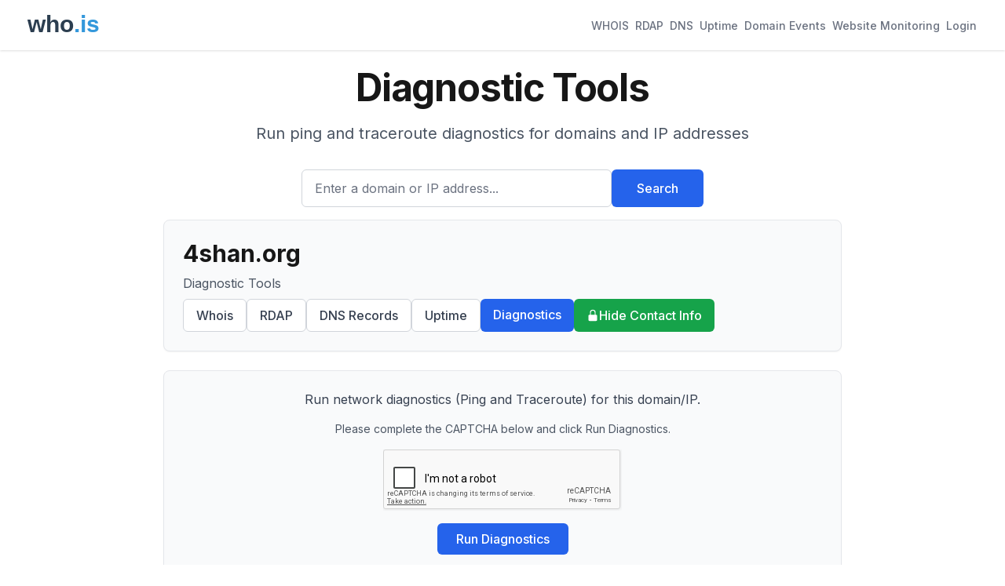

--- FILE ---
content_type: text/html; charset=utf-8
request_url: https://www.google.com/recaptcha/api2/anchor?ar=1&k=6LeZciITAAAAAK9fiQVnbEc2004vK877tuzZ3vWT&co=aHR0cHM6Ly93aG8uaXM6NDQz&hl=en&v=PoyoqOPhxBO7pBk68S4YbpHZ&size=normal&anchor-ms=20000&execute-ms=30000&cb=z3z96nd23cfn
body_size: 49211
content:
<!DOCTYPE HTML><html dir="ltr" lang="en"><head><meta http-equiv="Content-Type" content="text/html; charset=UTF-8">
<meta http-equiv="X-UA-Compatible" content="IE=edge">
<title>reCAPTCHA</title>
<style type="text/css">
/* cyrillic-ext */
@font-face {
  font-family: 'Roboto';
  font-style: normal;
  font-weight: 400;
  font-stretch: 100%;
  src: url(//fonts.gstatic.com/s/roboto/v48/KFO7CnqEu92Fr1ME7kSn66aGLdTylUAMa3GUBHMdazTgWw.woff2) format('woff2');
  unicode-range: U+0460-052F, U+1C80-1C8A, U+20B4, U+2DE0-2DFF, U+A640-A69F, U+FE2E-FE2F;
}
/* cyrillic */
@font-face {
  font-family: 'Roboto';
  font-style: normal;
  font-weight: 400;
  font-stretch: 100%;
  src: url(//fonts.gstatic.com/s/roboto/v48/KFO7CnqEu92Fr1ME7kSn66aGLdTylUAMa3iUBHMdazTgWw.woff2) format('woff2');
  unicode-range: U+0301, U+0400-045F, U+0490-0491, U+04B0-04B1, U+2116;
}
/* greek-ext */
@font-face {
  font-family: 'Roboto';
  font-style: normal;
  font-weight: 400;
  font-stretch: 100%;
  src: url(//fonts.gstatic.com/s/roboto/v48/KFO7CnqEu92Fr1ME7kSn66aGLdTylUAMa3CUBHMdazTgWw.woff2) format('woff2');
  unicode-range: U+1F00-1FFF;
}
/* greek */
@font-face {
  font-family: 'Roboto';
  font-style: normal;
  font-weight: 400;
  font-stretch: 100%;
  src: url(//fonts.gstatic.com/s/roboto/v48/KFO7CnqEu92Fr1ME7kSn66aGLdTylUAMa3-UBHMdazTgWw.woff2) format('woff2');
  unicode-range: U+0370-0377, U+037A-037F, U+0384-038A, U+038C, U+038E-03A1, U+03A3-03FF;
}
/* math */
@font-face {
  font-family: 'Roboto';
  font-style: normal;
  font-weight: 400;
  font-stretch: 100%;
  src: url(//fonts.gstatic.com/s/roboto/v48/KFO7CnqEu92Fr1ME7kSn66aGLdTylUAMawCUBHMdazTgWw.woff2) format('woff2');
  unicode-range: U+0302-0303, U+0305, U+0307-0308, U+0310, U+0312, U+0315, U+031A, U+0326-0327, U+032C, U+032F-0330, U+0332-0333, U+0338, U+033A, U+0346, U+034D, U+0391-03A1, U+03A3-03A9, U+03B1-03C9, U+03D1, U+03D5-03D6, U+03F0-03F1, U+03F4-03F5, U+2016-2017, U+2034-2038, U+203C, U+2040, U+2043, U+2047, U+2050, U+2057, U+205F, U+2070-2071, U+2074-208E, U+2090-209C, U+20D0-20DC, U+20E1, U+20E5-20EF, U+2100-2112, U+2114-2115, U+2117-2121, U+2123-214F, U+2190, U+2192, U+2194-21AE, U+21B0-21E5, U+21F1-21F2, U+21F4-2211, U+2213-2214, U+2216-22FF, U+2308-230B, U+2310, U+2319, U+231C-2321, U+2336-237A, U+237C, U+2395, U+239B-23B7, U+23D0, U+23DC-23E1, U+2474-2475, U+25AF, U+25B3, U+25B7, U+25BD, U+25C1, U+25CA, U+25CC, U+25FB, U+266D-266F, U+27C0-27FF, U+2900-2AFF, U+2B0E-2B11, U+2B30-2B4C, U+2BFE, U+3030, U+FF5B, U+FF5D, U+1D400-1D7FF, U+1EE00-1EEFF;
}
/* symbols */
@font-face {
  font-family: 'Roboto';
  font-style: normal;
  font-weight: 400;
  font-stretch: 100%;
  src: url(//fonts.gstatic.com/s/roboto/v48/KFO7CnqEu92Fr1ME7kSn66aGLdTylUAMaxKUBHMdazTgWw.woff2) format('woff2');
  unicode-range: U+0001-000C, U+000E-001F, U+007F-009F, U+20DD-20E0, U+20E2-20E4, U+2150-218F, U+2190, U+2192, U+2194-2199, U+21AF, U+21E6-21F0, U+21F3, U+2218-2219, U+2299, U+22C4-22C6, U+2300-243F, U+2440-244A, U+2460-24FF, U+25A0-27BF, U+2800-28FF, U+2921-2922, U+2981, U+29BF, U+29EB, U+2B00-2BFF, U+4DC0-4DFF, U+FFF9-FFFB, U+10140-1018E, U+10190-1019C, U+101A0, U+101D0-101FD, U+102E0-102FB, U+10E60-10E7E, U+1D2C0-1D2D3, U+1D2E0-1D37F, U+1F000-1F0FF, U+1F100-1F1AD, U+1F1E6-1F1FF, U+1F30D-1F30F, U+1F315, U+1F31C, U+1F31E, U+1F320-1F32C, U+1F336, U+1F378, U+1F37D, U+1F382, U+1F393-1F39F, U+1F3A7-1F3A8, U+1F3AC-1F3AF, U+1F3C2, U+1F3C4-1F3C6, U+1F3CA-1F3CE, U+1F3D4-1F3E0, U+1F3ED, U+1F3F1-1F3F3, U+1F3F5-1F3F7, U+1F408, U+1F415, U+1F41F, U+1F426, U+1F43F, U+1F441-1F442, U+1F444, U+1F446-1F449, U+1F44C-1F44E, U+1F453, U+1F46A, U+1F47D, U+1F4A3, U+1F4B0, U+1F4B3, U+1F4B9, U+1F4BB, U+1F4BF, U+1F4C8-1F4CB, U+1F4D6, U+1F4DA, U+1F4DF, U+1F4E3-1F4E6, U+1F4EA-1F4ED, U+1F4F7, U+1F4F9-1F4FB, U+1F4FD-1F4FE, U+1F503, U+1F507-1F50B, U+1F50D, U+1F512-1F513, U+1F53E-1F54A, U+1F54F-1F5FA, U+1F610, U+1F650-1F67F, U+1F687, U+1F68D, U+1F691, U+1F694, U+1F698, U+1F6AD, U+1F6B2, U+1F6B9-1F6BA, U+1F6BC, U+1F6C6-1F6CF, U+1F6D3-1F6D7, U+1F6E0-1F6EA, U+1F6F0-1F6F3, U+1F6F7-1F6FC, U+1F700-1F7FF, U+1F800-1F80B, U+1F810-1F847, U+1F850-1F859, U+1F860-1F887, U+1F890-1F8AD, U+1F8B0-1F8BB, U+1F8C0-1F8C1, U+1F900-1F90B, U+1F93B, U+1F946, U+1F984, U+1F996, U+1F9E9, U+1FA00-1FA6F, U+1FA70-1FA7C, U+1FA80-1FA89, U+1FA8F-1FAC6, U+1FACE-1FADC, U+1FADF-1FAE9, U+1FAF0-1FAF8, U+1FB00-1FBFF;
}
/* vietnamese */
@font-face {
  font-family: 'Roboto';
  font-style: normal;
  font-weight: 400;
  font-stretch: 100%;
  src: url(//fonts.gstatic.com/s/roboto/v48/KFO7CnqEu92Fr1ME7kSn66aGLdTylUAMa3OUBHMdazTgWw.woff2) format('woff2');
  unicode-range: U+0102-0103, U+0110-0111, U+0128-0129, U+0168-0169, U+01A0-01A1, U+01AF-01B0, U+0300-0301, U+0303-0304, U+0308-0309, U+0323, U+0329, U+1EA0-1EF9, U+20AB;
}
/* latin-ext */
@font-face {
  font-family: 'Roboto';
  font-style: normal;
  font-weight: 400;
  font-stretch: 100%;
  src: url(//fonts.gstatic.com/s/roboto/v48/KFO7CnqEu92Fr1ME7kSn66aGLdTylUAMa3KUBHMdazTgWw.woff2) format('woff2');
  unicode-range: U+0100-02BA, U+02BD-02C5, U+02C7-02CC, U+02CE-02D7, U+02DD-02FF, U+0304, U+0308, U+0329, U+1D00-1DBF, U+1E00-1E9F, U+1EF2-1EFF, U+2020, U+20A0-20AB, U+20AD-20C0, U+2113, U+2C60-2C7F, U+A720-A7FF;
}
/* latin */
@font-face {
  font-family: 'Roboto';
  font-style: normal;
  font-weight: 400;
  font-stretch: 100%;
  src: url(//fonts.gstatic.com/s/roboto/v48/KFO7CnqEu92Fr1ME7kSn66aGLdTylUAMa3yUBHMdazQ.woff2) format('woff2');
  unicode-range: U+0000-00FF, U+0131, U+0152-0153, U+02BB-02BC, U+02C6, U+02DA, U+02DC, U+0304, U+0308, U+0329, U+2000-206F, U+20AC, U+2122, U+2191, U+2193, U+2212, U+2215, U+FEFF, U+FFFD;
}
/* cyrillic-ext */
@font-face {
  font-family: 'Roboto';
  font-style: normal;
  font-weight: 500;
  font-stretch: 100%;
  src: url(//fonts.gstatic.com/s/roboto/v48/KFO7CnqEu92Fr1ME7kSn66aGLdTylUAMa3GUBHMdazTgWw.woff2) format('woff2');
  unicode-range: U+0460-052F, U+1C80-1C8A, U+20B4, U+2DE0-2DFF, U+A640-A69F, U+FE2E-FE2F;
}
/* cyrillic */
@font-face {
  font-family: 'Roboto';
  font-style: normal;
  font-weight: 500;
  font-stretch: 100%;
  src: url(//fonts.gstatic.com/s/roboto/v48/KFO7CnqEu92Fr1ME7kSn66aGLdTylUAMa3iUBHMdazTgWw.woff2) format('woff2');
  unicode-range: U+0301, U+0400-045F, U+0490-0491, U+04B0-04B1, U+2116;
}
/* greek-ext */
@font-face {
  font-family: 'Roboto';
  font-style: normal;
  font-weight: 500;
  font-stretch: 100%;
  src: url(//fonts.gstatic.com/s/roboto/v48/KFO7CnqEu92Fr1ME7kSn66aGLdTylUAMa3CUBHMdazTgWw.woff2) format('woff2');
  unicode-range: U+1F00-1FFF;
}
/* greek */
@font-face {
  font-family: 'Roboto';
  font-style: normal;
  font-weight: 500;
  font-stretch: 100%;
  src: url(//fonts.gstatic.com/s/roboto/v48/KFO7CnqEu92Fr1ME7kSn66aGLdTylUAMa3-UBHMdazTgWw.woff2) format('woff2');
  unicode-range: U+0370-0377, U+037A-037F, U+0384-038A, U+038C, U+038E-03A1, U+03A3-03FF;
}
/* math */
@font-face {
  font-family: 'Roboto';
  font-style: normal;
  font-weight: 500;
  font-stretch: 100%;
  src: url(//fonts.gstatic.com/s/roboto/v48/KFO7CnqEu92Fr1ME7kSn66aGLdTylUAMawCUBHMdazTgWw.woff2) format('woff2');
  unicode-range: U+0302-0303, U+0305, U+0307-0308, U+0310, U+0312, U+0315, U+031A, U+0326-0327, U+032C, U+032F-0330, U+0332-0333, U+0338, U+033A, U+0346, U+034D, U+0391-03A1, U+03A3-03A9, U+03B1-03C9, U+03D1, U+03D5-03D6, U+03F0-03F1, U+03F4-03F5, U+2016-2017, U+2034-2038, U+203C, U+2040, U+2043, U+2047, U+2050, U+2057, U+205F, U+2070-2071, U+2074-208E, U+2090-209C, U+20D0-20DC, U+20E1, U+20E5-20EF, U+2100-2112, U+2114-2115, U+2117-2121, U+2123-214F, U+2190, U+2192, U+2194-21AE, U+21B0-21E5, U+21F1-21F2, U+21F4-2211, U+2213-2214, U+2216-22FF, U+2308-230B, U+2310, U+2319, U+231C-2321, U+2336-237A, U+237C, U+2395, U+239B-23B7, U+23D0, U+23DC-23E1, U+2474-2475, U+25AF, U+25B3, U+25B7, U+25BD, U+25C1, U+25CA, U+25CC, U+25FB, U+266D-266F, U+27C0-27FF, U+2900-2AFF, U+2B0E-2B11, U+2B30-2B4C, U+2BFE, U+3030, U+FF5B, U+FF5D, U+1D400-1D7FF, U+1EE00-1EEFF;
}
/* symbols */
@font-face {
  font-family: 'Roboto';
  font-style: normal;
  font-weight: 500;
  font-stretch: 100%;
  src: url(//fonts.gstatic.com/s/roboto/v48/KFO7CnqEu92Fr1ME7kSn66aGLdTylUAMaxKUBHMdazTgWw.woff2) format('woff2');
  unicode-range: U+0001-000C, U+000E-001F, U+007F-009F, U+20DD-20E0, U+20E2-20E4, U+2150-218F, U+2190, U+2192, U+2194-2199, U+21AF, U+21E6-21F0, U+21F3, U+2218-2219, U+2299, U+22C4-22C6, U+2300-243F, U+2440-244A, U+2460-24FF, U+25A0-27BF, U+2800-28FF, U+2921-2922, U+2981, U+29BF, U+29EB, U+2B00-2BFF, U+4DC0-4DFF, U+FFF9-FFFB, U+10140-1018E, U+10190-1019C, U+101A0, U+101D0-101FD, U+102E0-102FB, U+10E60-10E7E, U+1D2C0-1D2D3, U+1D2E0-1D37F, U+1F000-1F0FF, U+1F100-1F1AD, U+1F1E6-1F1FF, U+1F30D-1F30F, U+1F315, U+1F31C, U+1F31E, U+1F320-1F32C, U+1F336, U+1F378, U+1F37D, U+1F382, U+1F393-1F39F, U+1F3A7-1F3A8, U+1F3AC-1F3AF, U+1F3C2, U+1F3C4-1F3C6, U+1F3CA-1F3CE, U+1F3D4-1F3E0, U+1F3ED, U+1F3F1-1F3F3, U+1F3F5-1F3F7, U+1F408, U+1F415, U+1F41F, U+1F426, U+1F43F, U+1F441-1F442, U+1F444, U+1F446-1F449, U+1F44C-1F44E, U+1F453, U+1F46A, U+1F47D, U+1F4A3, U+1F4B0, U+1F4B3, U+1F4B9, U+1F4BB, U+1F4BF, U+1F4C8-1F4CB, U+1F4D6, U+1F4DA, U+1F4DF, U+1F4E3-1F4E6, U+1F4EA-1F4ED, U+1F4F7, U+1F4F9-1F4FB, U+1F4FD-1F4FE, U+1F503, U+1F507-1F50B, U+1F50D, U+1F512-1F513, U+1F53E-1F54A, U+1F54F-1F5FA, U+1F610, U+1F650-1F67F, U+1F687, U+1F68D, U+1F691, U+1F694, U+1F698, U+1F6AD, U+1F6B2, U+1F6B9-1F6BA, U+1F6BC, U+1F6C6-1F6CF, U+1F6D3-1F6D7, U+1F6E0-1F6EA, U+1F6F0-1F6F3, U+1F6F7-1F6FC, U+1F700-1F7FF, U+1F800-1F80B, U+1F810-1F847, U+1F850-1F859, U+1F860-1F887, U+1F890-1F8AD, U+1F8B0-1F8BB, U+1F8C0-1F8C1, U+1F900-1F90B, U+1F93B, U+1F946, U+1F984, U+1F996, U+1F9E9, U+1FA00-1FA6F, U+1FA70-1FA7C, U+1FA80-1FA89, U+1FA8F-1FAC6, U+1FACE-1FADC, U+1FADF-1FAE9, U+1FAF0-1FAF8, U+1FB00-1FBFF;
}
/* vietnamese */
@font-face {
  font-family: 'Roboto';
  font-style: normal;
  font-weight: 500;
  font-stretch: 100%;
  src: url(//fonts.gstatic.com/s/roboto/v48/KFO7CnqEu92Fr1ME7kSn66aGLdTylUAMa3OUBHMdazTgWw.woff2) format('woff2');
  unicode-range: U+0102-0103, U+0110-0111, U+0128-0129, U+0168-0169, U+01A0-01A1, U+01AF-01B0, U+0300-0301, U+0303-0304, U+0308-0309, U+0323, U+0329, U+1EA0-1EF9, U+20AB;
}
/* latin-ext */
@font-face {
  font-family: 'Roboto';
  font-style: normal;
  font-weight: 500;
  font-stretch: 100%;
  src: url(//fonts.gstatic.com/s/roboto/v48/KFO7CnqEu92Fr1ME7kSn66aGLdTylUAMa3KUBHMdazTgWw.woff2) format('woff2');
  unicode-range: U+0100-02BA, U+02BD-02C5, U+02C7-02CC, U+02CE-02D7, U+02DD-02FF, U+0304, U+0308, U+0329, U+1D00-1DBF, U+1E00-1E9F, U+1EF2-1EFF, U+2020, U+20A0-20AB, U+20AD-20C0, U+2113, U+2C60-2C7F, U+A720-A7FF;
}
/* latin */
@font-face {
  font-family: 'Roboto';
  font-style: normal;
  font-weight: 500;
  font-stretch: 100%;
  src: url(//fonts.gstatic.com/s/roboto/v48/KFO7CnqEu92Fr1ME7kSn66aGLdTylUAMa3yUBHMdazQ.woff2) format('woff2');
  unicode-range: U+0000-00FF, U+0131, U+0152-0153, U+02BB-02BC, U+02C6, U+02DA, U+02DC, U+0304, U+0308, U+0329, U+2000-206F, U+20AC, U+2122, U+2191, U+2193, U+2212, U+2215, U+FEFF, U+FFFD;
}
/* cyrillic-ext */
@font-face {
  font-family: 'Roboto';
  font-style: normal;
  font-weight: 900;
  font-stretch: 100%;
  src: url(//fonts.gstatic.com/s/roboto/v48/KFO7CnqEu92Fr1ME7kSn66aGLdTylUAMa3GUBHMdazTgWw.woff2) format('woff2');
  unicode-range: U+0460-052F, U+1C80-1C8A, U+20B4, U+2DE0-2DFF, U+A640-A69F, U+FE2E-FE2F;
}
/* cyrillic */
@font-face {
  font-family: 'Roboto';
  font-style: normal;
  font-weight: 900;
  font-stretch: 100%;
  src: url(//fonts.gstatic.com/s/roboto/v48/KFO7CnqEu92Fr1ME7kSn66aGLdTylUAMa3iUBHMdazTgWw.woff2) format('woff2');
  unicode-range: U+0301, U+0400-045F, U+0490-0491, U+04B0-04B1, U+2116;
}
/* greek-ext */
@font-face {
  font-family: 'Roboto';
  font-style: normal;
  font-weight: 900;
  font-stretch: 100%;
  src: url(//fonts.gstatic.com/s/roboto/v48/KFO7CnqEu92Fr1ME7kSn66aGLdTylUAMa3CUBHMdazTgWw.woff2) format('woff2');
  unicode-range: U+1F00-1FFF;
}
/* greek */
@font-face {
  font-family: 'Roboto';
  font-style: normal;
  font-weight: 900;
  font-stretch: 100%;
  src: url(//fonts.gstatic.com/s/roboto/v48/KFO7CnqEu92Fr1ME7kSn66aGLdTylUAMa3-UBHMdazTgWw.woff2) format('woff2');
  unicode-range: U+0370-0377, U+037A-037F, U+0384-038A, U+038C, U+038E-03A1, U+03A3-03FF;
}
/* math */
@font-face {
  font-family: 'Roboto';
  font-style: normal;
  font-weight: 900;
  font-stretch: 100%;
  src: url(//fonts.gstatic.com/s/roboto/v48/KFO7CnqEu92Fr1ME7kSn66aGLdTylUAMawCUBHMdazTgWw.woff2) format('woff2');
  unicode-range: U+0302-0303, U+0305, U+0307-0308, U+0310, U+0312, U+0315, U+031A, U+0326-0327, U+032C, U+032F-0330, U+0332-0333, U+0338, U+033A, U+0346, U+034D, U+0391-03A1, U+03A3-03A9, U+03B1-03C9, U+03D1, U+03D5-03D6, U+03F0-03F1, U+03F4-03F5, U+2016-2017, U+2034-2038, U+203C, U+2040, U+2043, U+2047, U+2050, U+2057, U+205F, U+2070-2071, U+2074-208E, U+2090-209C, U+20D0-20DC, U+20E1, U+20E5-20EF, U+2100-2112, U+2114-2115, U+2117-2121, U+2123-214F, U+2190, U+2192, U+2194-21AE, U+21B0-21E5, U+21F1-21F2, U+21F4-2211, U+2213-2214, U+2216-22FF, U+2308-230B, U+2310, U+2319, U+231C-2321, U+2336-237A, U+237C, U+2395, U+239B-23B7, U+23D0, U+23DC-23E1, U+2474-2475, U+25AF, U+25B3, U+25B7, U+25BD, U+25C1, U+25CA, U+25CC, U+25FB, U+266D-266F, U+27C0-27FF, U+2900-2AFF, U+2B0E-2B11, U+2B30-2B4C, U+2BFE, U+3030, U+FF5B, U+FF5D, U+1D400-1D7FF, U+1EE00-1EEFF;
}
/* symbols */
@font-face {
  font-family: 'Roboto';
  font-style: normal;
  font-weight: 900;
  font-stretch: 100%;
  src: url(//fonts.gstatic.com/s/roboto/v48/KFO7CnqEu92Fr1ME7kSn66aGLdTylUAMaxKUBHMdazTgWw.woff2) format('woff2');
  unicode-range: U+0001-000C, U+000E-001F, U+007F-009F, U+20DD-20E0, U+20E2-20E4, U+2150-218F, U+2190, U+2192, U+2194-2199, U+21AF, U+21E6-21F0, U+21F3, U+2218-2219, U+2299, U+22C4-22C6, U+2300-243F, U+2440-244A, U+2460-24FF, U+25A0-27BF, U+2800-28FF, U+2921-2922, U+2981, U+29BF, U+29EB, U+2B00-2BFF, U+4DC0-4DFF, U+FFF9-FFFB, U+10140-1018E, U+10190-1019C, U+101A0, U+101D0-101FD, U+102E0-102FB, U+10E60-10E7E, U+1D2C0-1D2D3, U+1D2E0-1D37F, U+1F000-1F0FF, U+1F100-1F1AD, U+1F1E6-1F1FF, U+1F30D-1F30F, U+1F315, U+1F31C, U+1F31E, U+1F320-1F32C, U+1F336, U+1F378, U+1F37D, U+1F382, U+1F393-1F39F, U+1F3A7-1F3A8, U+1F3AC-1F3AF, U+1F3C2, U+1F3C4-1F3C6, U+1F3CA-1F3CE, U+1F3D4-1F3E0, U+1F3ED, U+1F3F1-1F3F3, U+1F3F5-1F3F7, U+1F408, U+1F415, U+1F41F, U+1F426, U+1F43F, U+1F441-1F442, U+1F444, U+1F446-1F449, U+1F44C-1F44E, U+1F453, U+1F46A, U+1F47D, U+1F4A3, U+1F4B0, U+1F4B3, U+1F4B9, U+1F4BB, U+1F4BF, U+1F4C8-1F4CB, U+1F4D6, U+1F4DA, U+1F4DF, U+1F4E3-1F4E6, U+1F4EA-1F4ED, U+1F4F7, U+1F4F9-1F4FB, U+1F4FD-1F4FE, U+1F503, U+1F507-1F50B, U+1F50D, U+1F512-1F513, U+1F53E-1F54A, U+1F54F-1F5FA, U+1F610, U+1F650-1F67F, U+1F687, U+1F68D, U+1F691, U+1F694, U+1F698, U+1F6AD, U+1F6B2, U+1F6B9-1F6BA, U+1F6BC, U+1F6C6-1F6CF, U+1F6D3-1F6D7, U+1F6E0-1F6EA, U+1F6F0-1F6F3, U+1F6F7-1F6FC, U+1F700-1F7FF, U+1F800-1F80B, U+1F810-1F847, U+1F850-1F859, U+1F860-1F887, U+1F890-1F8AD, U+1F8B0-1F8BB, U+1F8C0-1F8C1, U+1F900-1F90B, U+1F93B, U+1F946, U+1F984, U+1F996, U+1F9E9, U+1FA00-1FA6F, U+1FA70-1FA7C, U+1FA80-1FA89, U+1FA8F-1FAC6, U+1FACE-1FADC, U+1FADF-1FAE9, U+1FAF0-1FAF8, U+1FB00-1FBFF;
}
/* vietnamese */
@font-face {
  font-family: 'Roboto';
  font-style: normal;
  font-weight: 900;
  font-stretch: 100%;
  src: url(//fonts.gstatic.com/s/roboto/v48/KFO7CnqEu92Fr1ME7kSn66aGLdTylUAMa3OUBHMdazTgWw.woff2) format('woff2');
  unicode-range: U+0102-0103, U+0110-0111, U+0128-0129, U+0168-0169, U+01A0-01A1, U+01AF-01B0, U+0300-0301, U+0303-0304, U+0308-0309, U+0323, U+0329, U+1EA0-1EF9, U+20AB;
}
/* latin-ext */
@font-face {
  font-family: 'Roboto';
  font-style: normal;
  font-weight: 900;
  font-stretch: 100%;
  src: url(//fonts.gstatic.com/s/roboto/v48/KFO7CnqEu92Fr1ME7kSn66aGLdTylUAMa3KUBHMdazTgWw.woff2) format('woff2');
  unicode-range: U+0100-02BA, U+02BD-02C5, U+02C7-02CC, U+02CE-02D7, U+02DD-02FF, U+0304, U+0308, U+0329, U+1D00-1DBF, U+1E00-1E9F, U+1EF2-1EFF, U+2020, U+20A0-20AB, U+20AD-20C0, U+2113, U+2C60-2C7F, U+A720-A7FF;
}
/* latin */
@font-face {
  font-family: 'Roboto';
  font-style: normal;
  font-weight: 900;
  font-stretch: 100%;
  src: url(//fonts.gstatic.com/s/roboto/v48/KFO7CnqEu92Fr1ME7kSn66aGLdTylUAMa3yUBHMdazQ.woff2) format('woff2');
  unicode-range: U+0000-00FF, U+0131, U+0152-0153, U+02BB-02BC, U+02C6, U+02DA, U+02DC, U+0304, U+0308, U+0329, U+2000-206F, U+20AC, U+2122, U+2191, U+2193, U+2212, U+2215, U+FEFF, U+FFFD;
}

</style>
<link rel="stylesheet" type="text/css" href="https://www.gstatic.com/recaptcha/releases/PoyoqOPhxBO7pBk68S4YbpHZ/styles__ltr.css">
<script nonce="iZ78yEzaaDdYQn1nTRKz-Q" type="text/javascript">window['__recaptcha_api'] = 'https://www.google.com/recaptcha/api2/';</script>
<script type="text/javascript" src="https://www.gstatic.com/recaptcha/releases/PoyoqOPhxBO7pBk68S4YbpHZ/recaptcha__en.js" nonce="iZ78yEzaaDdYQn1nTRKz-Q">
      
    </script></head>
<body><div id="rc-anchor-alert" class="rc-anchor-alert"></div>
<input type="hidden" id="recaptcha-token" value="[base64]">
<script type="text/javascript" nonce="iZ78yEzaaDdYQn1nTRKz-Q">
      recaptcha.anchor.Main.init("[\x22ainput\x22,[\x22bgdata\x22,\x22\x22,\[base64]/[base64]/[base64]/[base64]/cjw8ejpyPj4+eil9Y2F0Y2gobCl7dGhyb3cgbDt9fSxIPWZ1bmN0aW9uKHcsdCx6KXtpZih3PT0xOTR8fHc9PTIwOCl0LnZbd10/dC52W3ddLmNvbmNhdCh6KTp0LnZbd109b2Yoeix0KTtlbHNle2lmKHQuYkImJnchPTMxNylyZXR1cm47dz09NjZ8fHc9PTEyMnx8dz09NDcwfHx3PT00NHx8dz09NDE2fHx3PT0zOTd8fHc9PTQyMXx8dz09Njh8fHc9PTcwfHx3PT0xODQ/[base64]/[base64]/[base64]/bmV3IGRbVl0oSlswXSk6cD09Mj9uZXcgZFtWXShKWzBdLEpbMV0pOnA9PTM/bmV3IGRbVl0oSlswXSxKWzFdLEpbMl0pOnA9PTQ/[base64]/[base64]/[base64]/[base64]\x22,\[base64]\\u003d\\u003d\x22,\x22NcKUUcK4JcKfwopJwpPCkjgFwr95w47DlDB+wrzCvmwNwrrDokNAFsOfwpF6w6HDnmfCnF8fwp7Co8O/w77CucKow6RUP3NmUnnClghZcsKRfXLDjcK3fyd7X8ObwqkXDzkwUsOyw57DvyHDhsO1RsO6ZsOBMcKfw5xuaRQ0SyoXZB5nwp/DrVsjNQlMw6xJw7wFw47DthdDQAFON2vCk8Krw5xWawIAPMOxwq7DvjLDkcOuFGLDnAdGHQZRwrzCrjUmwpU3WknCuMO3wrnCvA7CjjjDnTENw4/DiMKHw5QDw5p6bUDCo8K7w73DosOUWcOIJcOLwp5Bw7YMbQrDt8Ktwo3ChiYEYXjCv8OmTcKkw5h/wr/CqXBXDMOaNsKNfEPConYcHEHDjk3Dr8ObwrEDZMKUYMK9w49AGcKcL8ODw7HCrXfCv8Ojw7QlXMO7VTkJHsO1w6nCtMOhw4rCk2ZWw7prwq/[base64]/YGoWUcK2wrTDisOyw5kAEiU9wph4XE3CggTDusOYw7bCvcKzW8KGdhPDlEQtwoorw4lOwpvCgxnDqMOhbzrDt1zDrsKBwpvDuhbDsW/CtsO4woRUKADCiH0swrhPw7Fkw5VnEMONAQ5Ew6HCjMKGw6PCrSzCgDzCoGnCunDCpRRYScOWDWZMOcKMwq3DnzM1w53CpBbDpcKCKMKlIWDDrcKow6zCmh/[base64]/ClsKmSX/DsMOVWVvDjRN+OE1AwqdJwroMw7PDmsKqwo7Ch8KjwqAtZQLDlWkHw5PCmMK/[base64]/DscKUOcOGRmvCmcOKNcOlw5ZYXMKNw4nCgltOwpoXSg4awrDDgETDkMO6w6rDm8KNPSlJw5bDrsOdwpnCjnPCkS5awr0tQcObfMO5wqHCvcKvwpbCr1nCmsOOf8KOF8KPwq3DqFgAV2pec8KzXcKYKMKuwr/Dk8O7w7UiwrxGw6HCuSgAwpnCoEvDhV3CsGjCoWgLw6LDm8KQFcOCwpxjQ0knwpfCosOmMlnCp34WwpY+w6cibsKTeBE2FsKZaWfCjEUmwrhJwo7Cu8OELMKkZcO8w6EowqjCpsKnZsO1WsKITsK0aU8nwpnCqsK/[base64]/CicK9cDB6NMK5ZWZLScOOGg3DuDlaG8Kbw5vCncKlEn3Djl3DksOywqzCocKFUsKCw4bCgAHClMKYw49NwrcROQ/DqxodwpBbwptsMWhIwpbCqcKtL8OCXHzDim8GwqHDlcOtw7fDjmFiw4PDucKNeMKQWilxQTHDmlQgScKFwqXDkm48GldWYy/CrVPDjiYHwoIMEXDCmADDiUd3HMOSw5PCsWHDvsOAaUlsw45PRkldw4jDm8OEw6ALwqArw5ZpwpvDnjc+Z1bCoWsvQ8KCMcKFwpPDmD3CgwTCrQwxcMKDwodPJBbCuMOwwobCjwDCh8Oww6LDs39fKwrDoTDDpcKHwrNQw4/Ch0xDwpnDjHANw7vDrnE2HsK6S8KJMcKwwqp5w4/CpsOPDnDDoQfDsxvCtXrDn2nDtl/[base64]/w6HDplstDATChEcGO8Kuw54XwqzCqRUowqHDgw3DtcO2wpPCpcOvw7/Cv8KpwqhzX8K5D3/[base64]/woLCmsKuw4wRKkJIw6LDhAbCiMKQwpRydsK0Q8Klwo/DrnHDtMOewodQwqceAMO3w4AzTMKTwofCosK6wpTCrGTDsMK0wr9iwpNkwoA+esOiw5xWwq7CkFheI1zDssOww6I+RRUQw5zDqijDisO8w6k6w73CtjPDkiE/U2nDtgrDtmoib0jDsBfCuMKnwqrCusKqw4gMfsOEV8K/w4bDiTrCv0nCnzXDpjLDoWXCn8Oxw6F/wq5Gw6RITAzCoMOhw4TDlMKKw6bCsHzDpMKBw5tKOTQWw4EjwoE/dgbDiMO+w5cqw49aMxjCu8KtXsOgSkA9w7NOK1PDg8KYwpXDuMKcXS7Cv1rCrsOiZ8OaOcK/wpbDncK2WBoXwrTDuMKVFsK9GwzDoGbCncO/[base64]/w47Cg1jDisOoK0fDusOhT8KuJ8OpworDhy9aEcKdwpXDsMKqE8OawoEIwofClBM6wpgZdMKPwrfCk8OtHMOaSn/ClFwcaB9rTibDmzvCtcKvb3oewrvDslhOwrLCq8Kmw7HCp8OvIArCvybDgwHDtmBoJsOBDTo5wqnDlsOkLcOZPUFVTsOnw5c5w4TDmcOpacKya2LDvQzCvcKyCMOtGcK/w4c4w4bCuAsmSsKrw6Q5wodMwrgHw5Rrw7UXw6LDmsKrRG3DoHB/VwPCsk7CgD41QgIqwqcpw47DsMOYwrV8dsKRHnFSBsORPsKIXMKAwr5CwpgKd8OzKB5kwoPCqcKawobDkiwNQ17ClBlyesKGdTTCoFnDqGfCucKzfsOjw6fCvcOKUcODaEHCrsOqwpZ+w7A6TcOXwq/DmjPCk8KdThAOwpY9wo/DjC/DjmLDpBM7wrsXIC/CpMK+worDusKTEsOrwrzCpHnDtCwvPgLCuER3W1xhw4LCr8OkAcOnw61ZwqnCk3/Cm8OfAxnCmMOJwonChX8nw4pIwojCvG/[base64]/DvMOBw4XCgsO5elZ2FMOxwqdBw4nDhVJ3YGvDnXcVDsOOw5XDt8Kcw7g0VMK4HsOvb8Ocw4TChgJCBcKGw4jDvnPCg8ONTAg2wrnDszoAGcOgXn/Cv8O5w681wpNXwrnDjQJRw4TCu8Ouw5LDkENAwrPCl8OzKGgbwofClMOQfsKGwo4TX2R7w7kCwpvDlyRAwqfCrBVzQibDjTPCjwjDgcKrIsKvw4QYc3vCgBHDlFzCnkTDugYwwoBLwohzw7PCtgTDhT/[base64]/w4vDoxLCicKVOhHDhD7DtMKpwqRbw5QKYxPDm8KZBiUmR3xcUWPDhX43w5nDtcO1KMO/WMKdRg4Dw64JwqLCtsOawpRyMMOPw4lvZ8OJwoxGw4UOfW01w5LDk8KxwpXDp8O9ZcKuw5JOwrrCu8Opw6p4w5kDw7LDs08gd1zDoMOEWMK5w6seTsOPesK/[base64]/CkMKefjsjIQPCokoIwr9Zw7guYVdkw7wjBMOkXMK9NQw0C3xrw4nCocO3d1vCviAfSijCqHJjQcK5FMKow45mfQtzwoopw4DCmSDCjsKXwrc+TEjDn8KOcC/Cnx8Iw4J4VhxYBjh9wqnDhMOXw5fCoMKUw7jDr1DCmHpsIMO+wrtFd8KUFmfClXp/wqHCs8KXw4HDusO2w7zDggrCtQbDkcOowrE0wr7CssKsSmhsUsKHwoTDqCnDkB/[base64]/GkDDrkXCpMKOHsOGWMO6w63Dl8KAZgMZQlDCllgOLsO6T8KwQkwIemMywrRSwqPDlMKeZ2ciTMKQwqTDm8OCdsO7wp3DocKKG1zDg0R6w4kpPHxxwoJew7vDpcK/[base64]/CjAPCs18lblTDs8KLwo0vw5DCnBvChMOtJMOUHsKww7bCssK/w5Z3w4HCj2vCksOow7jCgkzDh8K6FcOjF8OMSS/Cq8KadsOtZXVGwpcdw57DlnXDgsOTw5hAwrpUQHB6w7rDncO2w6XDtcOGwpzDnsK2w78Bwp9tEcKsU8OHw53CmcKmwr/DusOUwocBw5DDkCh2RVAzc8Ojw5Yqw5LCnGvDukDDh8O9wpDDtTrCq8OCw598w5zDmWPDhBIbw7JxPMK6V8K1Xk7DpsKCw6AWYcKhVQ10TsOAwpdgw7/CiEXDi8OMwrckJnozw5weZVRMw75/JcO+ZkvDsMK0T0bChcKPUcKbPAPCnCfCk8Omw57Cq8KzDixfwp5Yw5FJBl9AFcKdCcKswo/DhcOhFUnDiMOKwq4two00w655wpbCs8KnQsOow5zChU3Du3TCm8KSfMK7MRwOw7bDpcKRwojCjglGw6LCpcOzw4RqDMOJNcOYOcKbdyxvRcOvw4XCiREAP8OHSVMNXWDCp3jDrsKPOFZrw6/DgEdiwrBEFTbDtz41w4rDqATCnQslO1kRw7nCqR8nWMOSwpBXwp/DpyFYw6XCiRJTLsOvcsKVBcOeIsObT27DoCxpw7vCshbDpS1Pa8KQw60Jwr7Dv8Ozc8OUQVbDrMOsSMOQaMK7w6fDhsKBN1RTKMOyw4HCn1TCm0QgwrcdZcOlwovChcO+PTNdbMO9w7fCrXgCZMOyw5TCr0HCq8Osw5x1J2BVwqXCjnrDtsKVwqc/wprCpMKUwq/Don5sfm7DhMKxK8K9wpbCqsO8w7s4w4/[base64]/Du8Oew7DDiH0kMcO+VHDDqBgfw7PCmlh6w7lPFlDCszXCnW/[base64]/E1TDrh9xEgZPXR09IcO7wrjCm8OoT8K5T1RuCQPCtcKwcMO9JsOaw6UIV8Ouw7RkG8Knwqo1MwFRPXcCR2QRYMOEHkzCm2rCqS0ww6xMwp7CkcOpBUw3woRPa8KswoTCrMKYw7bDk8Onw5zDu8OOK8Otwok3wpvCqGTDo8KnTsOPU8OLCRnDhA9vwqEKScOBwq/DoH1dwqIrUcK9DB7DusOYw4drwoXDn24aw4jCkXFfw7DDpwUhwqdiwrpQDDTDkcK+AsKwwpMmwqHCv8O/w5/CmkjCnsKsYMKuwrPDr8K2f8KlwpvDqWnCm8OQVFHCv2YcJ8Kgwp7Dp8KjPjJ8w6RdwoozGHp/RcOPwoDCvMKswrHCt3DCvsOVw4t+HRvCvcK7TsKcwpzCqAA+wrvChcOSwpYvLMOFwq9nU8KDMwDCjcOGM1nDmmjCpHHDmT7DocKcw4AjwqvCtA9UPmECw7DDshHCv1R7ZmYeN8KWDMKFYWjDoMOgPWk1TD/Dix3CjMOXw7tvwrrCgsKkwpInw6Rtw7/CsAPDqsOeRlrChFfCmWoew4DDqsK1w41YdsO/w6XCrFljw5nCu8KLwpETw73CrWVvbMOGRjnCicKIO8OUw7orw4Q0LlzDjsKAZxfCt2BuwogbTMKtwoXDnzrDicKDwrFaw5vDnzgvw5sBw5rDuFXDrn/DvMKJw4PCnTzDpsKDwoDCs8KHwqIYw6HDtidOSUBqwoxGdcKGWcKjCsOlwpVXcSnCrVPDny3DjcORd0LDqsKnw7jCny8Ww4XCn8O0G2/CuHNJTsOKZ1zDmkwsQHZBdMOGL2kSaHLCmGXDhUzDvcKNw4LCs8OSZ8OALWXDjMOwOUxTQcKfw4Z4RSjDlSdcU8K7w7jClMO6RMOXwpjCiVHDtMOxwrgkworDpBrDqMO3w5NxwoQjwp7DicKRJsKOwo5TwqTDkRTDjCN5w6zDsx3CoDXDjsOeCMO4TsOyGTE/[base64]/Dg3rDpcKPJHcqw43CphXDn8KVwpJJdsOvwpPCnFcQUMK9CWzCrsOGc8OQw7Ulw7lUw45zw4Q0JMORWSc6wql3w6DCq8OASH8Xw4LCuVguDMKnwoTCm8Odw7Mdcm7Ch8KsUsO4AB/DiynDlkHCtMKdFmjDrQPColbCp8KrwqLCqmkpJ084SQwEV8K3YMKTw4HCk2LCnmkpw4jCsUteOVLDpV7Cj8O9wrjDhkAmUMOZwrU3w6llwq7DsMKlwqtGGcORKXZmwod8wprCisKoRnRzByQZw7ZowqIDwp/CjmjCrsOPwrIvOMKGwqTCpFDCjjfDksKOTDzDpBF5JxDDmcOYaXAvbT/CpcKAZQdCFMONwqNYRcOfw7zCqUzDthV/w6BnDERgw4MeWWbDiiLCuizDk8OUw6vChg0BJUTCjE82w43Cv8KTY2VkI33DsUQzWsOrw4jCiUPDtzHCtcOXw6rDmm/ClFzDhMO7woPDscKHWMO9wqNudWoORGzCiVjCsklew4PDl8OHWgwgL8OYwpTCmljCvDF1woTDq3Ujd8KeAlHCug7ClMKkA8OzCRTDgcOKWcKTD8Knw7XDjQ43Fl7CokgfwptVwo/[base64]/[base64]/DrcKkC2J/wpk4w7NiAAwIw7/CnmHCmhVAKsO0w4ATLXElwrnCusKUIW/DrzcZfDwYScK8fcKsw7/DicO0w7E7CcOQw7TDi8OLwq0uB28sW8KTw6h3aMKrBQ3Cv1rDrF8kUsO4w53Dhl8XdDs/wqfDhBkVwrHDnygKRWJHAsOiWA5Lw4bCuD7DksKgfMK/w4bCn2l8wpBgfFIMUSDCgMObw69dwrzDocO+OF9TMMOccADCgn7CrMK6YkNWFW3CgcKZfx13XmUPw7wtw7rDlybDiMOXBcO9bn3DssODBh/DisKaGSM9w4vCj33DjsOew63DncKswokQw6vDiMOSYRLDn0nDlnEAwp0/wo3CsC4Kw6/[base64]/[base64]/[base64]/WVMtW8KlwqXDrgTDu1EFCW/DmcKAwo/[base64]/[base64]/DsMK3FMKgbDh2w5TDk1TDujoQdGDDmgfCrMOiwqbCsMO4QH09wqPDh8K1TUfCv8OVw4x4w5xnQMKhNMOyJcKvwohTccO5w7Jrw7zDnURWU2xqFsK9w7hENsKJSjshM10rTcK2dMOzwqkHw74owpROVMO/MsKsY8OsUmLCpS1Hw7scw7fCt8KcYwxPeMKNwoUaDAbDg17Cpw7DtRtcAhbCswEbTcK5bcKDR1TClMKfwoTCgAPDkcO1w7t4VhZOwrspw5/DvGdTw67Ch0NQJmfDqsKZKGdfwoN8w6Qaw4XCqlF1wozDq8O6eDY1RS4Cw7ofwozDnyUbcsObXQgSw6XChsOoU8OjOn3CncO0BsKWw4fDo8OKDzhneVUPwobCohIgwoTCh8Odwp/CtMOQNhnDkE1SXU0bw5HDtcKucClYwr3Cm8KLUkA2fMKdFi9dw58hwqBHA8Oqw5h0wrDCvjPCtsO1C8OgIlsOBWQNW8OWw6kfbcOuwqUewr8deUkTwq7DtitqwpfDsQLDn8OFB8KhwrVze8KCPsOWQsOjwobDvXMlwqPCvMOrw4YTw5XDjMOPw5LChAPClsOHw5tnLG/CkMKLTRhhUsK0woEewqILOgRawpMJwpdgZR3DmiUkOsKoNcO7ZcKJwpkAw4sNwpXCnFt2SkzDnFkNwrB0Az9IbcKqw4DDlwQJTGzCoUnCnsOdPsOow6XChcOHTCQzOiFIaTDDi2vCuAXDhBw6w5pbw5AvwohdUlkeIcKpXABRw4J4P3XCo8KSDW/CjMOKecK0acO6wr/Ct8KgwpY9w4lRwrczS8OpfsKZw4/Dt8KRwp44G8K/w5xRwr3DgsOIAMOqw79mw60JbFlvAB0nwqTCrsOlacO9woVRw7bDqsKoIsOhw6zDgyXCtSHDlhcawrN1AMOHwrTCoMKqw5nDlUHDriI9QMKyJkEZw5DDi8KTOMOaw7t5w6Naw57DvFDDmMOyX8O/bV51wohPw7MITS8twrN/wqbCoRowwo5DfMOIw4PDhsO6wpVgYcOLZzViw5AGYsOWw6rDqQzDqW05KFlGwrQ8wrbDgcKmw4PDh8KWw7/DucKhUcOHwoXCp3swPsKiT8KEwp9cw7fDocOEUlnDrcKrGBHCsMKhfMK3EDxxw4/CiBzDgEfDmsKfw5PDtsK7bFZnLsOKw4JORWpcwqrDryc/[base64]/w7PDlBLDtcOPw74fw7BBwrPDmMKQw6xabHbDisOmwobDtDzDpcKDf8Ktw7bDrgDCsG3Dk8OKw7/CrThGOcO/[base64]/GcOlMcOUTHcwS8Orwp3Dvl5tK8KkbMKRMsOKw7tlw7Jew5rCqVA/wrNLwqfDvSfCrMOsCSDCpRotw4XCncOfw5pzw7piw6F/EMKqwqVzw6jDljzCi1M7REF2wrHClMK/aMOyPsOeSMOQw7DCsnPCsXvCisKCVE4kfn3DuUl/FsKsGh5TNMKxFMKpNXYJAxIHUcK+w5t4w49vwrjDosKzIsOfwooew4LCvm56w6NbdMK9wqcbPEobw74masOOw7lbDMKpwrrDusO3w7Mdwo8Twp92fTYdKsOxwpQjAcKqw4TDosKYw5BnPcKHJT8JwqkDScKRw4/DgBYvwqnDnmouwoE4wrDCq8OiwrrCjsOxw6bDrFEzwp/Ctix2MhrCm8O3w6oiGB5WCXLDllzCukAiwrtqwp/CjHUvwpvDsCrDpCrDlcOhRFvCplXCnCgXTDnClMKtYmxCw57DvHTDjkjDi0tzwoTCi8OewqrCg25Xw6twS8OACcKww6/CqMK3DMO7b8O6wp3DmsKsK8OjJ8O3BcOzwo7CicK7w4I0wqHDkg0dwrFKwpAbw64lwr/DjDjCvAXDkMOkwr7CnW03wr/DpMK6GUZvwpfDl2PCjg/Du0LDtSpgwrUSw6srw5gDMS5ONWRyDcOQHMOlwqpVw4vDtlgwGxl/woTCssKlLcKEUF8Zw7vDkcK7w4bChcODwoktwr/CjsODGcOnw63CsMOeNQcKw4XDlzHCmCHDvkTCqwPDqVfCj0FYWXsgw5NMwpTDvxE4wo3CnsKrwr/CtMOaw6QGwrgFR8OvwoxAdAIBw78hMsOXwpQ5wopADnoEw6IEY0/CkMO4Izp2w7jDv2jDnsKZwo7CusKTw6/DhcKsNcOeXcOTwpUvKgVjFSTCjcK9eMOJEMKpDcOzwoHDthfDmS7DsGMBZHZKQ8KwXibDsBfDpG/ChMO+BcO8c8OqwroQCEnDtsOVwpvDl8K6GsOowrNQw6nCgE3CgwwBLWJgw6vCsMOHw47ClcKgwqM7w5plPsKXGlHCrcK1w78/wq/CkWnDmAY9w4zDv2dFY8Knw63CoVwQwpoSP8Oyw7BZJAhSZ0QdSMKEPnQoeMKqwpZVVCg+w40Iwr/[base64]/DlAl/[base64]/[base64]/ClGsSw6PCnVdnE8ONwowDJ8KjEkErZcOow5DDjsOqw5bCinPCn8Kww5nDhF/Dp3HDnjTDucKPCEjDjjPClyrDkBNmwrB3wrxnwrDDjjUGwqjCpCUAw57Dky/Cp0vCsBvDvMKcw6I1w4vDrMKKNhnCoGvDvQJHDkvCvMOfwq3CjcObF8KZwqoywpjDg2Aiw6HCo3V7TsKLw6HCoMKHA8KWwr4Mwp7ClMOHYMKBwpvCjhrCtcOzA1JuCxFzw6LCpzXCscK1wphQw7DCjcOlwp/[base64]/CmkMCw40qZmbCjCNuXcOyw5ZJw5bDpMKRZzgqBcOEV8OrwpTDhsOjw5rCnsOzbQLDgcOJSMKnw7TDs1bCiMKDD1Z6wocPwrjDt8KKwrwkBcKiQW/DpsKDw5DCgV3DisOhd8OvwooCCyFzUgh2K2FRwrzCi8KiRmtnw5fDsxw4woBgaMKnw6vCusKgw67DrxsAZ3k/[base64]/[base64]/DiHA6w7HDsUHCgyx2wojClXAVAWfCoT9JwqPDjmzDj8KpwoAafMK/wqJgHQvDiT3DvUF3McKQw5MwUcOZCg4aFB57EDDCrXBIGMOLFsO7woEXLDg0w6JhwqnCo3UHA8OWa8KCRB3DlT52IcOXw7nCisOACcOGw58hw6HDsiVKO1IyLsOUInnCvsOkw5QmFMO/wqcpBFMVw6XDksOFwonDsMKADsKPw4B3UcKAw73DiTfCosKMNcKxw5kLw4XCkjk5QSfCicKXNGNjE8OgCCZANAjDpUPDicOcw5PDtywvPRsVEibCncKcQsOzbzAUw4w+CMO3wqpmAsK/RMKywqJIMkFXwr7Dj8OMGTnDlsKIw7N3wpfDisKxw6TCoHbDnsOrw7FnacOkGUTCmcO9wpjCkFhdX8OBwp56w4TDuDFOwo/[base64]/DqCjDoMOvJDLDqcOwFkQVCcK6JCwYFsKpP3zDq8KZw6Y4w6vCpMKNwqgawpIqw5XDqlfDjT3CtsKlMMK1EE/CicKJKx/[base64]/Qn9mRcKxADtTJElKK8KSZH3DgxjClwEtV2PCrWhuwp96wo42w7HCv8KywrTCjMKlZMKBO2zDsQ/DrR0pPsKdUsK4bjAQw67DvitSecKfw5tYwqIYwpxAwrMzw5jDh8OCTMKkU8O5X1UYwrZFw5g5w6DDrm8kA1fDs1F9YV9Bw6NvOx02w5VDQQ3DksKFOCwBOnYYw73CnTtocsK/[base64]/w5/CpsOkw5nCpF3DgSIzIsOkO0zCokfDnUMpB8KDLh8Pw5N5DnF3DsOVwofCmcKXZ8Oww7/Co0AXwoAfw7/DlRPDtsKZwrcowqrDtk/[base64]/Cr1AtBMKawqF9KMOsXisubcOnw7IDwpBvw4/DsiYuwrbDnU5FRWMffMO3JXYQD0HDjFxJDzxTNHYbZSHDkz3DuxXCjBzCn8KSEknDpg3DrGlBw6HDkyU6woZ1w6jDlG3DilVvCX3DvW5TwrrDplTCpsOBLkDCvkhgwochLF/CnsKjw5BRw7DCijMDCy0WwoE3ccOTIn3Ct8K3w6M2bcK9P8K4w5Iwwq9WwqYdw6PChsKYVj7CpR/CtsONfsKAw7k8w6jCisKHw5jDnA/Dh1vDhD4pBsK9wrA9wq0fw5VEL8OoccOdwrzDgMOcXRfCsH/Dm8O4w4PCq17CgcKkwphHwoFDwqUzwqdTdsO3cVLCpMOVXWV5K8Kxw6h3bX8gw5kywobDq3JPW8OQwq5hw7tUNsOTecKiwo7DusKYe3rCnwDDm0LDs8OKBsKGwrkXPgrCrSrCosO6wr/CpMK1wrvCuHTClsKRwqHDs8OSw7XDqMO+JsOUTUYCazvCs8KMwpjDgz5mcipwIMKdCyozwp7DiRzDpcKBwrbDl8K+wqHDuD/DplwIw53Cp0XDkWMiwrfCisK+eMOKw6/DqcKswpw1wpdvw7nCrWsYwpZkw7lZd8Kfwp/Ct8K/[base64]/I2MzWcOJw7VRwqBqZMKpwqo0woZKcCHDgcK9w4ZtwoZ6ScOfw5nDgjAlwqDDonHDoilWNksGw6dKaMO7DMK1w6UhwqwbKcKCwq/CtGvCjCLDtMOKw4HCpcOUSQjDlArCiyVwwqMqw61vEhQPwoDDq8OaJlsyVsOpw6l9GEUiwoZzFCrCkQMTcsOlwqUXw6VzF8OqVcKZcB1uw4/CjTcKDVJlBsOcw6wec8OPw5HCtkA8wpjCgsOuwox0w4pkwrLCjcK7wpnDjsOmFW/Dm8Ktwotdw6NvwotxwqMIe8KUU8OAw6c7w7Y8Hi3CgDDCssKERMOQcBZCwpwYbsKdcBnCv3YrfcO/Y8KFRMKMfcOYwpjDq8KBw4/CtsKnZsO9UcORwonCi3shw7LDsxPDr8KScxLCkQkONsO5UsONwonCuggTZsKsMMOcwpVWRMOSfTIUZQjCpwEtwpjDqcKsw4RywoMTGFF+IB3Dgk3Dn8Krw5Z7QWpOw6vDlg/DtQNlYyZYe8ObwqUXPTdwW8ObwrbDv8KETMKuw6RkQ04JEMOQw7gqGcKnw4/DjsOJNcOSIDN4wpHDi3fDk8O+ISTDsMOxVnYnwrrDl3zCvHrDrWQ0wo5swpgfw4prwqbDuAvCsjfDrStfw7UOw4cKw4nDi8Kjwq3Ck8OcI2fDusOWbSUHwqp9wpx4woB4w5YOcFVxw4/DqsOtw6nCksKTwrNldgxQwoVAYXPCrcO/wqPCj8KewqINw5UrXGZgIwFLSWQHw6h+wp/CqcKcwqjCllXDjMKcwrPChnMnw4kxw4F8w7nCiz3DhcKWwrnCmcOQw5PDojBkVMO5XcOfwocKSsOmw6bDvcO1FMOZGsKTwqLCi1knw5FcwqLChMK/d8OkUknCmMOdw4Bpw53Ch8Kjw4PDgCUBw7/DsMKlw78uwqjClkhbwo5qGcOgwqXDlcKoAB3DvsOlw5NmS8ORW8OWwrHDvkfCmQwxwonDlFh6w454EMKAwr4ZFMOub8OGAXlpw4p0asOGUsKzLMKyfcKdJsKGRQoJwqdKwpTCj8OgwofCgsOYAcOgF8O9c8KYwrnDpQw8CsOwAMKpPcKTwqFEw53Dqn/Cjw1dwoZxYVPDvlZNalPCrMKHwqcYwqISSMOPN8Knw4HChMKNNFzCs8O2bMOteAEUTsOrWSViNcOdw4Q2w4HDqjrDmD3Dvy1JI3wfTsKAwpHDtcKxYV3DocOxMMOXDsOkw7zDmhciQwV2wqrDr8O3wqRTw6zDqG7CvVbDikA+w7TCtW/DqTvChUIfw5gVK25dwo/Dnh3Cj8OGw7DCmALDrcOkD8OIHMKWw4EgX3kLw6Ncw6klDzbCpyrDknHCjTnCqD7DvcK+dcOrw70QwrzDqE7Ds8OtwrtcwqXDgMOoU2RIBcKdbsK2wpkHw7Aaw7U5K2XDswLDnMO2BF/DvMKhfWNww5dVZsKpw4ohw71lWm5LwprDpwzComDDscO6QcOEA1nChxJAesKow5rDusOVwq3CmBFgCxDDh1HDj8K7worDqXjCiAPCrcOfThLCsTHDsUbDpmPCkkTDpsObwrsQeMOiWm/[base64]/DqFrDgXBMw5fCpsK3MMOmVcK+c2HDksOIJMOnwqfCmETCry0ZwrTCrMKZw63Co0HDvwHDsMO6HcKwMWxgJMKiw5jDn8KZw4Qaw4jDp8O0ScOGw6pOwrQZaTnDo8KAw74Eey1Awo1aMzjCtR3CpQHDhklXw78LYcKuwqbDpQ9Iwr5ZaX/Dr3vCnsKgHVdLw74RaMKowoM6BMKEw44SEkDCvkTDux18wrTDlsKHw6gswoV1Ai3DicO3w5zDmBwwwqXCsC/DpsOvI1wFw7ZdF8Okw6pYG8OKacKLWMKMwrnCo8K/wqAOMMKXw5grFhPCniEOIVjDvwVpasKAGsOMKy83wohWwofDqMODZ8Oxw4rCl8OoZ8OybcOcSMKhwo/DukXDjjozaT85wo/CosKRMMKvw7nDmMKxPBRCUFVRZ8O2Y3XChcOSEG3DgFkhe8ObwoXDjMOEw7AQeMKoEsK/wq4ew6lieirCv8OYw5fCg8K1VAkCw6sjw43CmsKCdMKVNcOxX8KgP8KXK1UAwqQoXHg9LW7Cq0Q/w7zDsztXwoNKEiRWRsOAGsKkwp0tVsKMUUI2w64EMsOzw6UHYsKvw7lNw48NWXvCtMOQw5plIsKaw4VxQ8KJQjjCnGjCiWPCgyfDmi7ClXpIc8O9UMOlw40HBCc/BcKjwpfCtzVpeMKww6BJIsK3L8Odwo8swqE7wrEHw5/DilHCpMO5O8KDEcOzKADDtcKqwphyDHDDrWtlw5QWw63Dsm1Bwr05G2gebEPDlyEVHMKWcMK/[base64]/[base64]/ClRlnRsOnw5zDssK1w6XDt3/CnVQHc8OtDMO0MMKHw6/[base64]/DnSHCmXhsXmvDlWLDosK8C8OtYRIbw6scexnCsWRuwq8cw4zDhcKUaG3CnVTDhcKuaMKJXMODw7EXaMOmIsKJWXzDuyVxdsOOw5XCuTwWw63Dk8OObsOyesOSH1d/w7F2w69dw4wcBgs9eArClzXClMO2KgMHw47Ck8ONwqnCljZrw5UqwoHDkU/DiDxKw5rCkcOPWMK6GMOvwos3K8KZwo9OwqXDqMKNMRIFXcKpN8KGwpDCknQWw51uw6nDqmDCn1l7D8O0wqIzwoM/MkvDu8OgSHLDu3oNOMKDEmXDv3zCryfCgwpLCcKzKcKuwqvCosK5w4DDk8KYRsKYw7fCiUDDlDrDsCphw6N8w41jwpxHIsKVw7/DvcOBHcKvw7vChTXDlcKZXsOYwozCgMOyw4HDgMK4wrROwowMw6d6AATCtxHDhlYPVsKXfMKqb8K9w4nDnQJuw5Z0eRjCrRQew4U0UwbDisKlwr/[base64]/DssOMw5PDjMKcUVImLcOURsOuwrdew54sVF7DvMO2wrAGwo/Ct0LDtGfDu8ORbsKsJT8jBMKawq5zwqjDkhrChcOtcsO3RhPCiMKIIsK6w4gIATU+IlpyWsOrRnzCrMOrZ8OswqTDmsOSGcOGw5pHworCnMKlw4k6wpIBIcOzbg5ww7JeYMOQw7BrwqAXwrLChcKswprCkCjCuMKCScK+GCx/UhlPGcOqZcO5wokEw47DgcOVw6PCs8KiwovDh1NzAR0aSnZORw4+wobCocKHUsOIfy7Cp33DvsOYwr/DthfDvMKuwqxGDh7DnhBuwox7eMO7w6YjwpReMlbDrsOiVsKuwpZMeRUpw4jCqsKULQ/CnsOxw5rDj0/DgMKQFmALwpVpw4dYTsOmwrZjZnTCrz1Cw44vRcOae1TCmxPCqjXCg35PGcKsFMKIbcONCsObbMO5w6ceIGlYBCPCucOSbDrCusK4w7fDvh/CocOnw69iZkfDrj/Dv39WwrcIQsKWe8OQwrdFe2wXEcOEwpd6f8KoSwHCnBfDvAR7PDEaOcKywrtTJMKAwqtDw6g3w7/Cpw5vwroNRgXCnsOEWMOrKFHDkgBNCmjDtH7ChsOgdMOcMTgpZnTDpMOjwrTDjzvCvxoywqrCoQ/Cl8KWw4/DucOpS8OFw5rCs8O5VVMYYsK1w4DDvWtKw5nDmlzDhcKbInrDkXNSCkRpw43DqAjCpMKUw4PDtmxaw5IswopLw7Q0LXrCkyzDkcKSwpzDrMKRY8O5Wlh6PS/DjMK8DyfDslYJw5vCsX5XwokSF0ZGQSVKwqfCq8KLL1QtwpfCjmZGw7spwqXCpMKZUz3Dl8KXwr3Cg3HDkgJ4wpfCk8KdEsK1wpfCjsO2w7VWwphoBcOsJ8KkBcOmwqvCnsKrw7/DqW7CgwPDs8KxaMKbw7HDrMKnacO/wr4LYSbClTPDqmhLwpnCmgo4wrbDkMOVJsO0R8OJDgvDpkbCtMOpOcO7woEgw5TChMKZwq7Dhgw6NMONF0bCuyTDjG3Dn1PCvC0HwoI1IMKew7HDr8KjwqJ+RkrDo11aaAbDi8OlIMKheDRbw6wKXMOvWMOMwpfCo8KtCQjDhsKAwojDsAlAwr/CpsObP8ODUcOKJz/CrcO1dsO+bE4lw4oQwrnCu8O4IMKEFsOtwoLChT3CqwxYw4LDgkXDriM6w4nCvlEywqVPWmFAwqVew70KImvDlD/CgMKPw5TCqU3CvsKsH8OBIGIyIsKhOsKDwovDt1bCrcOqFMKQagTCh8Kzwq/DvsKXNwDCvMOre8KSwp1RwqjDqsOLwrrCoMOCESvCgVjDjcKvw7IYwqTCgMKEFgkmMl5ZwrHCnWxBFC7CmlNMwpvDt8K1w5QZCMKNw4pWwol+wqM/[base64]/Cv1TDrDTDjMK1B3XCom0BCcKxw5oqw73Cp0PDicOcIH3Cv2/[base64]/Du8OfwqjDu8Kfwp5Ww4IXw7HDt1TCp2JtYcKKOAoqKg/[base64]/DtjTCtcKvwrHCgjXDtVzDhEBAwpDDszwfwp/[base64]/[base64]/VcKQwofDh8K/MsKceMOnI2TDlsKow6nCoDJnwqjDh8OuKMOYw70vCMOSw7fCgydXLU87wpYRdTzDhV9qw6HCtsKOwp41wovDt8OOwpLClMOCE2/DlEjCmRvDj8Krw7pHbsKracKgw61FPxTCiEfCpWdywpwfAiTCtcO4w4fDkzILGS9lwo9EwqxawrlgHBvDg0XDtgZrwrlxw4Ygw5R3w6vDpG/Cg8KVwrPDp8KIUz4lwozDpTbDtsOWwr7CvyfCp0QmS0VFw7HDsQrCrw9WMMOcTsOqw6cSE8OUw5TCnsKuI8OIBAxhKy4kUsOATcKdwrBdE2/Cr8OSwoFyDgYUw69xcxbCnzDCijUDwpbDk8KeGXbCkmQ/AMOcecOgwoDDkgc6w5Jpwp3CgwM6HcO/wovCisOOwpLDosKIwpR8OcKBwo4YwqnDgT9JW18JUMKTwrHDhMOEwp3CkMOhbW0mX1xYFMK/wqhLw456woXDocOJw7rDulVQw7pGwofDhsOiw7jCicObCikgwoQ6OAIiwpPDhQVpwrNrwoTDucKZwqdHeVUub8OHwrBBwrAuZQsKQMO+w7g4cXcBOA7Cn0jCkCMFw67DmXbDg8OwekR6QsOpwq7DlxfDph1/[base64]/Co1MHZnfCpxkawqdpwonCjcKpYcOrwo7DmMKAwrrCnSUsMcK0G2HDsipgw6jCq8KOWEUpXsOZwpAZw6YXGgzDv8OudMKzfx3CkkLCp8OGw4JJFSp6VGsxw6lewr0rwoTDk8KBwp7DiBvCh1xgbMK6wpssMEjDocOuwrYQdzNVwpVTdMK/WlXClyIRwoLDrVbClDJlIG4XOjvDqwoIwrbDuMO1AzB/P8Kuwq9ORcK+w4/DllYjJW8dDcOsbcKywqfDusOHwpM/w67DghXDg8KewpQ/[base64]/CpsKMwqTCocKJwo3DmAfClcKNwqjCqsOnccOhQmkDAX1pOgbDq1spw4fCkHPCpsOvUFQJUMKnDgrDgzXCvEvDk8OzG8KpcALDrMKfaR7CucOAOMO/NELCtFTDnl/DizVlL8OlwoVrwr/CgcKow4bCgQnCmk1pMgFTOF52esKFJDNhw6LDp8KTPQEaD8OaMy1WwpjCscOJwrdgwpfDgjjCp3/CucKzQz7DqFA2TzRtGgsUw7VVw7rCllDCn8K6wr/CvFksworCgEEZw6nCoyomAB3Ct2TDpMKCw7ozw4bCicOpw6PDhcKOw4phXQwuIMKTFUo1w4/[base64]/DpiLCkjnDshppwpzDscKcwoLCsncaDE0LwpJtVcKwwrYXwpbDvjDDk1PCuVBDcR3CuMKyw4zDoMOWVTLDvFzChCvCvDXDisOudsKYD8OVwqIUDsOSwpF8LsKow7ctNsOxw5BKIkRrXDnChcORIEHCkXzCszXDnh/CohdNdsKyOVYPw7DCusK3w59Pw6oPNsKhTm/[base64]/Dh8KXLcOKwrjCisKowohVwq3DoDo9W0fCgxZBTWAyZXUXw7pkGMORwoc1PjzCpU7CiMOTwrsOw6EoB8OUM2XDh1QqfMKeI0B6w7TDtMOGR8KeBGBaw6kvLVvDlsKQP13ChGl/wpDDuMOcw48ow7rCn8KRdMOBSULDiXTClMKOw5/[base64]/DmRzDtsKLGQfDpMKSwrTCrsKhwqzDqB4RVTMdw5FBwp/[base64]/ClSoCORx0NsKYFMKIUcOsw7HChWfChcOCw43DpB1BLS4Jw5bDocK8dcOVbsKjwociw4LCtcOWScKFwrt6w5TDpElBBTgmwpjDjlosTMOVw74Gw4PDhMOQbW5UGsKdZDLDvRjDosKzE8KENCnCqMOfwqTDrQLCl8K4TjsXw7ZTbR3Cgygfwp0jI8K4wpU/OcOBV2LCn2hMw7osw67DmT9twoB2e8OMWGHDpSvCjW9FenpTwroywqPCl1JZwptNw7l9fiXCtsOJOcODwojDjEktYlwyEQDDgsOxw7fDjcKBw4tUZMO5Xm5rwo/[base64]/CmcK+w5/DjW5Yw5xbwrUVQl7DksKwwo3CpsOMwrhnKsObwqPDmm/CpMKPMyNQwrjDiHVaAMOjw4dOw51jS8OYbkMWHkJ3woNywqbChwYNw6PCqsKRE3jDhcKjw5nDtsOTwoHCusK+w5Viwp9Xw4DDp219wqzDhVcFw4HDrMKlwoxBwp7Ci1oBwo/CjkfCtMKRwogXw6YVX8KxISxlwrrDoznCoFPDm0/[base64]\x22],null,[\x22conf\x22,null,\x226LeZciITAAAAAK9fiQVnbEc2004vK877tuzZ3vWT\x22,0,null,null,null,0,[21,125,63,73,95,87,41,43,42,83,102,105,109,121],[1017145,768],0,null,null,null,null,0,null,0,1,700,1,null,0,\[base64]/76lBhnEnQkZnOKMAhmv8xEZ\x22,0,0,null,null,1,null,0,1,null,null,null,0],\x22https://who.is:443\x22,null,[1,1,1],null,null,null,0,3600,[\x22https://www.google.com/intl/en/policies/privacy/\x22,\x22https://www.google.com/intl/en/policies/terms/\x22],\x22llOL4t3jx8hH09nf+D+vdz+/KS8VIP7SI7sG0xRmlZc\\u003d\x22,0,0,null,1,1768655532065,0,0,[89,10,67,218,24],null,[60],\x22RC-HTgucHmNNBN0rw\x22,null,null,null,null,null,\x220dAFcWeA5GKkFyS5-TR-i-Y7tfH4yyDhwM_8SzEqKWP_MvcIjysYFLxfmINbjEbb8FxTIepbm3hvVyo8TKDjdrqOtGFzof4r6iEQ\x22,1768738332089]");
    </script></body></html>

--- FILE ---
content_type: text/html; charset=utf-8
request_url: https://www.google.com/recaptcha/api2/aframe
body_size: -249
content:
<!DOCTYPE HTML><html><head><meta http-equiv="content-type" content="text/html; charset=UTF-8"></head><body><script nonce="Y-Hdf8lbpsfgSWrMkkPgtQ">/** Anti-fraud and anti-abuse applications only. See google.com/recaptcha */ try{var clients={'sodar':'https://pagead2.googlesyndication.com/pagead/sodar?'};window.addEventListener("message",function(a){try{if(a.source===window.parent){var b=JSON.parse(a.data);var c=clients[b['id']];if(c){var d=document.createElement('img');d.src=c+b['params']+'&rc='+(localStorage.getItem("rc::a")?sessionStorage.getItem("rc::b"):"");window.document.body.appendChild(d);sessionStorage.setItem("rc::e",parseInt(sessionStorage.getItem("rc::e")||0)+1);localStorage.setItem("rc::h",'1768651932174');}}}catch(b){}});window.parent.postMessage("_grecaptcha_ready", "*");}catch(b){}</script></body></html>